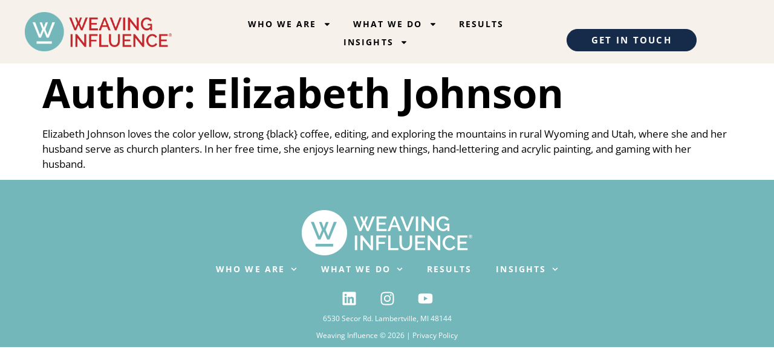

--- FILE ---
content_type: text/css
request_url: https://weavinginfluence.com/wp-content/uploads/elementor/css/post-110.css?ver=1768927392
body_size: 305
content:
.elementor-kit-110{--e-global-color-primary:#F6F2EB;--e-global-color-secondary:#B11D21;--e-global-color-text:#000000;--e-global-color-accent:#74B7BB;--e-global-color-f8d412c:#152B49;--e-global-typography-primary-font-family:"open-sans";--e-global-typography-primary-font-size:67px;--e-global-typography-primary-font-weight:600;--e-global-typography-secondary-font-family:"playfair-display";--e-global-typography-secondary-font-size:67px;--e-global-typography-secondary-font-weight:600;--e-global-typography-secondary-font-style:italic;--e-global-typography-text-font-family:"open-sans";--e-global-typography-text-font-size:17px;--e-global-typography-text-font-weight:400;--e-global-typography-accent-font-family:"open-sans";--e-global-typography-accent-font-weight:500;color:var( --e-global-color-text );font-family:var( --e-global-typography-text-font-family ), Sans-serif;font-size:var( --e-global-typography-text-font-size );font-weight:var( --e-global-typography-text-font-weight );}.elementor-kit-110 e-page-transition{background-color:#FFBC7D;}.elementor-kit-110 a{color:var( --e-global-color-secondary );}.elementor-kit-110 h1{font-family:var( --e-global-typography-primary-font-family ), Sans-serif;font-size:var( --e-global-typography-primary-font-size );font-weight:var( --e-global-typography-primary-font-weight );}.elementor-kit-110 h2{font-family:"Open Sans", Sans-serif;font-size:40px;font-weight:400;}.elementor-kit-110 h3{font-family:"Playfair Display", Sans-serif;font-size:25px;font-weight:600;}.elementor-kit-110 button,.elementor-kit-110 input[type="button"],.elementor-kit-110 input[type="submit"],.elementor-kit-110 .elementor-button{font-family:"Open Sans", Sans-serif;font-size:15px;font-weight:600;text-transform:uppercase;border-style:solid;border-width:1px 1px 1px 1px;border-color:#152B49;border-radius:25px 25px 25px 25px;}.elementor-section.elementor-section-boxed > .elementor-container{max-width:1140px;}.e-con{--container-max-width:1140px;}.elementor-widget:not(:last-child){margin-block-end:20px;}.elementor-element{--widgets-spacing:20px 20px;--widgets-spacing-row:20px;--widgets-spacing-column:20px;}{}h1.entry-title{display:var(--page-title-display);}@media(max-width:1024px){.elementor-kit-110{font-size:var( --e-global-typography-text-font-size );}.elementor-kit-110 h1{font-size:var( --e-global-typography-primary-font-size );}.elementor-section.elementor-section-boxed > .elementor-container{max-width:1024px;}.e-con{--container-max-width:1024px;}}@media(max-width:767px){.elementor-kit-110{font-size:var( --e-global-typography-text-font-size );}.elementor-kit-110 h1{font-size:var( --e-global-typography-primary-font-size );}.elementor-section.elementor-section-boxed > .elementor-container{max-width:767px;}.e-con{--container-max-width:767px;}}

--- FILE ---
content_type: text/css
request_url: https://weavinginfluence.com/wp-content/uploads/elementor/css/post-126.css?ver=1768927392
body_size: 1821
content:
.elementor-126 .elementor-element.elementor-element-4fe0ed10{--display:flex;--flex-direction:row;--container-widget-width:calc( ( 1 - var( --container-widget-flex-grow ) ) * 100% );--container-widget-height:100%;--container-widget-flex-grow:1;--container-widget-align-self:stretch;--flex-wrap-mobile:wrap;--align-items:center;--gap:0px 0px;--row-gap:0px;--column-gap:0px;--margin-top:0px;--margin-bottom:0px;--margin-left:0px;--margin-right:0px;--padding-top:0px;--padding-bottom:0px;--padding-left:0px;--padding-right:0px;}.elementor-126 .elementor-element.elementor-element-4fe0ed10:not(.elementor-motion-effects-element-type-background), .elementor-126 .elementor-element.elementor-element-4fe0ed10 > .elementor-motion-effects-container > .elementor-motion-effects-layer{background-color:var( --e-global-color-accent );}.elementor-126 .elementor-element.elementor-element-4fe0ed10.e-con{--align-self:center;}.elementor-126 .elementor-element.elementor-element-32b16962{--display:flex;--flex-direction:column;--container-widget-width:calc( ( 1 - var( --container-widget-flex-grow ) ) * 100% );--container-widget-height:initial;--container-widget-flex-grow:0;--container-widget-align-self:initial;--flex-wrap-mobile:wrap;--justify-content:center;--align-items:flex-end;--gap:0px 0px;--row-gap:0px;--column-gap:0px;--padding-top:0px;--padding-bottom:0px;--padding-left:0px;--padding-right:0px;}.elementor-widget-image .widget-image-caption{color:var( --e-global-color-text );font-family:var( --e-global-typography-text-font-family ), Sans-serif;font-size:var( --e-global-typography-text-font-size );font-weight:var( --e-global-typography-text-font-weight );}.elementor-126 .elementor-element.elementor-element-3ceecea1{text-align:end;}.elementor-126 .elementor-element.elementor-element-3ceecea1 img{width:15%;}.elementor-126 .elementor-element.elementor-element-218a33e0{--display:flex;--flex-direction:column;--container-widget-width:calc( ( 1 - var( --container-widget-flex-grow ) ) * 100% );--container-widget-height:initial;--container-widget-flex-grow:0;--container-widget-align-self:initial;--flex-wrap-mobile:wrap;--justify-content:center;--align-items:center;--gap:0px 0px;--row-gap:0px;--column-gap:0px;--margin-top:0px;--margin-bottom:0px;--margin-left:0px;--margin-right:0px;--padding-top:1%;--padding-bottom:0%;--padding-left:0%;--padding-right:0%;}.elementor-126 .elementor-element.elementor-element-218a33e0.e-con{--align-self:center;}.elementor-widget-text-editor{font-family:var( --e-global-typography-text-font-family ), Sans-serif;font-size:var( --e-global-typography-text-font-size );font-weight:var( --e-global-typography-text-font-weight );color:var( --e-global-color-text );}.elementor-widget-text-editor.elementor-drop-cap-view-stacked .elementor-drop-cap{background-color:var( --e-global-color-primary );}.elementor-widget-text-editor.elementor-drop-cap-view-framed .elementor-drop-cap, .elementor-widget-text-editor.elementor-drop-cap-view-default .elementor-drop-cap{color:var( --e-global-color-primary );border-color:var( --e-global-color-primary );}.elementor-126 .elementor-element.elementor-element-11ab6447{font-family:"open-sans", Sans-serif;font-size:16px;font-weight:500;line-height:1.5em;color:#FFFFFF;}.elementor-126 .elementor-element.elementor-element-11ab6447 a{color:#FFFFFF;}.elementor-126 .elementor-element.elementor-element-634cf119{--display:flex;--flex-direction:column;--container-widget-width:calc( ( 1 - var( --container-widget-flex-grow ) ) * 100% );--container-widget-height:initial;--container-widget-flex-grow:0;--container-widget-align-self:initial;--flex-wrap-mobile:wrap;--align-items:flex-start;}.elementor-widget-button .elementor-button{background-color:var( --e-global-color-accent );font-family:var( --e-global-typography-accent-font-family ), Sans-serif;font-weight:var( --e-global-typography-accent-font-weight );}.elementor-126 .elementor-element.elementor-element-4d1b038f .elementor-button{background-color:var( --e-global-color-f8d412c );font-family:"open-sans", Sans-serif;font-size:13px;font-weight:500;letter-spacing:0.15em;fill:#FFFFFF;color:#FFFFFF;padding:7px 12px 7px 12px;}.elementor-126 .elementor-element.elementor-element-4d1b038f .elementor-button:hover, .elementor-126 .elementor-element.elementor-element-4d1b038f .elementor-button:focus{background-color:var( --e-global-color-accent );border-color:var( --e-global-color-accent );}.elementor-126 .elementor-element.elementor-element-33d350c4{--display:flex;--flex-direction:row;--container-widget-width:calc( ( 1 - var( --container-widget-flex-grow ) ) * 100% );--container-widget-height:100%;--container-widget-flex-grow:1;--container-widget-align-self:stretch;--flex-wrap-mobile:wrap;--align-items:flex-end;--gap:0px 0px;--row-gap:0px;--column-gap:0px;}.elementor-126 .elementor-element.elementor-element-33d350c4:not(.elementor-motion-effects-element-type-background), .elementor-126 .elementor-element.elementor-element-33d350c4 > .elementor-motion-effects-container > .elementor-motion-effects-layer{background-color:var( --e-global-color-primary );}.elementor-126 .elementor-element.elementor-element-32d1fc32{--display:flex;--flex-direction:column;--container-widget-width:100%;--container-widget-height:initial;--container-widget-flex-grow:0;--container-widget-align-self:initial;--flex-wrap-mobile:wrap;}.elementor-widget-theme-site-logo .widget-image-caption{color:var( --e-global-color-text );font-family:var( --e-global-typography-text-font-family ), Sans-serif;font-size:var( --e-global-typography-text-font-size );font-weight:var( --e-global-typography-text-font-weight );}.elementor-126 .elementor-element.elementor-element-9886a0 img{width:243px;}.elementor-126 .elementor-element.elementor-element-5810f945{--display:flex;--flex-direction:column;--container-widget-width:100%;--container-widget-height:initial;--container-widget-flex-grow:0;--container-widget-align-self:initial;--flex-wrap-mobile:wrap;--justify-content:flex-end;}.elementor-widget-nav-menu .elementor-nav-menu .elementor-item{font-family:var( --e-global-typography-primary-font-family ), Sans-serif;font-size:var( --e-global-typography-primary-font-size );font-weight:var( --e-global-typography-primary-font-weight );}.elementor-widget-nav-menu .elementor-nav-menu--main .elementor-item{color:var( --e-global-color-text );fill:var( --e-global-color-text );}.elementor-widget-nav-menu .elementor-nav-menu--main .elementor-item:hover,
					.elementor-widget-nav-menu .elementor-nav-menu--main .elementor-item.elementor-item-active,
					.elementor-widget-nav-menu .elementor-nav-menu--main .elementor-item.highlighted,
					.elementor-widget-nav-menu .elementor-nav-menu--main .elementor-item:focus{color:var( --e-global-color-accent );fill:var( --e-global-color-accent );}.elementor-widget-nav-menu .elementor-nav-menu--main:not(.e--pointer-framed) .elementor-item:before,
					.elementor-widget-nav-menu .elementor-nav-menu--main:not(.e--pointer-framed) .elementor-item:after{background-color:var( --e-global-color-accent );}.elementor-widget-nav-menu .e--pointer-framed .elementor-item:before,
					.elementor-widget-nav-menu .e--pointer-framed .elementor-item:after{border-color:var( --e-global-color-accent );}.elementor-widget-nav-menu{--e-nav-menu-divider-color:var( --e-global-color-text );}.elementor-widget-nav-menu .elementor-nav-menu--dropdown .elementor-item, .elementor-widget-nav-menu .elementor-nav-menu--dropdown  .elementor-sub-item{font-family:var( --e-global-typography-accent-font-family ), Sans-serif;font-weight:var( --e-global-typography-accent-font-weight );}.elementor-126 .elementor-element.elementor-element-4b3d1456 .elementor-menu-toggle{margin:0 auto;}.elementor-126 .elementor-element.elementor-element-4b3d1456 .elementor-nav-menu .elementor-item{font-family:"open-sans", Sans-serif;font-size:14px;font-weight:600;text-transform:uppercase;letter-spacing:0.15em;}.elementor-126 .elementor-element.elementor-element-4b3d1456 .elementor-nav-menu--main .elementor-item:hover,
					.elementor-126 .elementor-element.elementor-element-4b3d1456 .elementor-nav-menu--main .elementor-item.elementor-item-active,
					.elementor-126 .elementor-element.elementor-element-4b3d1456 .elementor-nav-menu--main .elementor-item.highlighted,
					.elementor-126 .elementor-element.elementor-element-4b3d1456 .elementor-nav-menu--main .elementor-item:focus{color:var( --e-global-color-secondary );fill:var( --e-global-color-secondary );}.elementor-126 .elementor-element.elementor-element-4b3d1456 .elementor-nav-menu--main:not(.e--pointer-framed) .elementor-item:before,
					.elementor-126 .elementor-element.elementor-element-4b3d1456 .elementor-nav-menu--main:not(.e--pointer-framed) .elementor-item:after{background-color:#74B7BB00;}.elementor-126 .elementor-element.elementor-element-4b3d1456 .e--pointer-framed .elementor-item:before,
					.elementor-126 .elementor-element.elementor-element-4b3d1456 .e--pointer-framed .elementor-item:after{border-color:#74B7BB00;}.elementor-126 .elementor-element.elementor-element-4b3d1456 .elementor-nav-menu--main .elementor-item{padding-left:18px;padding-right:18px;padding-top:5px;padding-bottom:5px;}.elementor-126 .elementor-element.elementor-element-2d799300{--display:flex;--flex-direction:column;--container-widget-width:100%;--container-widget-height:initial;--container-widget-flex-grow:0;--container-widget-align-self:initial;--flex-wrap-mobile:wrap;}.elementor-126 .elementor-element.elementor-element-3569571c .elementor-button{background-color:var( --e-global-color-f8d412c );font-family:"open-sans", Sans-serif;font-size:15px;font-weight:600;letter-spacing:0.15em;fill:#FFFFFF;color:#FFFFFF;padding:10px 40px 10px 40px;}.elementor-126 .elementor-element.elementor-element-3569571c .elementor-button:hover, .elementor-126 .elementor-element.elementor-element-3569571c .elementor-button:focus{background-color:var( --e-global-color-accent );border-color:var( --e-global-color-accent );}.elementor-126 .elementor-element.elementor-element-7a3943d{--display:flex;--align-items:flex-start;--container-widget-width:calc( ( 1 - var( --container-widget-flex-grow ) ) * 100% );}.elementor-widget-search{--e-search-input-color:var( --e-global-color-text );}.elementor-widget-search.e-focus{--e-search-input-color:var( --e-global-color-text );}.elementor-widget-search .elementor-pagination{font-family:var( --e-global-typography-primary-font-family ), Sans-serif;font-size:var( --e-global-typography-primary-font-size );font-weight:var( --e-global-typography-primary-font-weight );}.elementor-126 .elementor-element.elementor-element-956b3e7 .e-search-input{background-color:var( --e-global-color-primary );font-family:var( --e-global-typography-text-font-family ), Sans-serif;font-size:var( --e-global-typography-text-font-size );font-weight:var( --e-global-typography-text-font-weight );border-style:none;}.elementor-126 .elementor-element.elementor-element-956b3e7{--e-search-placeholder-color:var( --e-global-color-primary );--e-search-icon-label-size:20px;}.elementor-theme-builder-content-area{height:400px;}.elementor-location-header:before, .elementor-location-footer:before{content:"";display:table;clear:both;}@media(min-width:768px){.elementor-126 .elementor-element.elementor-element-32b16962{--width:18%;}.elementor-126 .elementor-element.elementor-element-218a33e0{--width:62%;}.elementor-126 .elementor-element.elementor-element-634cf119{--width:22%;}.elementor-126 .elementor-element.elementor-element-33d350c4{--content-width:1441px;}.elementor-126 .elementor-element.elementor-element-32d1fc32{--width:25%;}.elementor-126 .elementor-element.elementor-element-5810f945{--width:50%;}.elementor-126 .elementor-element.elementor-element-2d799300{--width:22%;}.elementor-126 .elementor-element.elementor-element-7a3943d{--width:6%;}}@media(max-width:1024px) and (min-width:768px){.elementor-126 .elementor-element.elementor-element-32b16962{--width:20%;}.elementor-126 .elementor-element.elementor-element-218a33e0{--width:60%;}.elementor-126 .elementor-element.elementor-element-634cf119{--width:20%;}}@media(max-width:1024px){.elementor-widget-image .widget-image-caption{font-size:var( --e-global-typography-text-font-size );}.elementor-126 .elementor-element.elementor-element-3ceecea1 img{width:21%;}.elementor-126 .elementor-element.elementor-element-218a33e0{--padding-top:0%;--padding-bottom:0%;--padding-left:0%;--padding-right:0%;}.elementor-widget-text-editor{font-size:var( --e-global-typography-text-font-size );}.elementor-126 .elementor-element.elementor-element-11ab6447 > .elementor-widget-container{padding:0px 0px 0px 0px;}.elementor-126 .elementor-element.elementor-element-11ab6447{text-align:center;line-height:1.2em;}.elementor-widget-theme-site-logo .widget-image-caption{font-size:var( --e-global-typography-text-font-size );}.elementor-widget-nav-menu .elementor-nav-menu .elementor-item{font-size:var( --e-global-typography-primary-font-size );}.elementor-widget-search .elementor-pagination{font-size:var( --e-global-typography-primary-font-size );}.elementor-126 .elementor-element.elementor-element-956b3e7 .e-search-input{font-size:var( --e-global-typography-text-font-size );}}@media(max-width:767px){.elementor-widget-image .widget-image-caption{font-size:var( --e-global-typography-text-font-size );}.elementor-126 .elementor-element.elementor-element-3ceecea1{text-align:center;}.elementor-126 .elementor-element.elementor-element-3ceecea1 img{width:14%;}.elementor-126 .elementor-element.elementor-element-218a33e0{--align-items:center;--container-widget-width:calc( ( 1 - var( --container-widget-flex-grow ) ) * 100% );}.elementor-widget-text-editor{font-size:var( --e-global-typography-text-font-size );}.elementor-126 .elementor-element.elementor-element-11ab6447{text-align:center;line-height:21px;}.elementor-126 .elementor-element.elementor-element-634cf119{--align-items:center;--container-widget-width:calc( ( 1 - var( --container-widget-flex-grow ) ) * 100% );}.elementor-126 .elementor-element.elementor-element-4d1b038f .elementor-button{font-size:0.9375em;}.elementor-widget-theme-site-logo .widget-image-caption{font-size:var( --e-global-typography-text-font-size );}.elementor-126 .elementor-element.elementor-element-5810f945{--width:47%;}.elementor-widget-nav-menu .elementor-nav-menu .elementor-item{font-size:var( --e-global-typography-primary-font-size );}.elementor-126 .elementor-element.elementor-element-2d799300{--width:50%;}.elementor-126 .elementor-element.elementor-element-3569571c .elementor-button{font-size:0.9375em;}.elementor-widget-search .elementor-pagination{font-size:var( --e-global-typography-primary-font-size );}.elementor-126 .elementor-element.elementor-element-956b3e7 .e-search-input{font-size:var( --e-global-typography-text-font-size );}}/* Start custom CSS for search, class: .elementor-element-956b3e7 *//* Make this widget a positioning context */
.elementor-126 .elementor-element.elementor-element-956b3e7 {
  position: relative;
}

/* Keep icon + field aligned */
.elementor-126 .elementor-element.elementor-element-956b3e7 .e-search-form {
  display: flex;
  align-items: center;
}

/* Hide the input by default */
.elementor-126 .elementor-element.elementor-element-956b3e7 .e-search-input,
.elementor-126 .elementor-element.elementor-element-956b3e7 input[type="search"] {
  width: 0 !important;
  opacity: 0 !important;
  padding: 0 !important;
  border: none !important;
  margin: 0 !important;

  position: absolute;
  right: calc(100% + 10px); /* puts the field to the LEFT of the icon */
  top: 50%;
  transform: translateY(-50%);

  background: #fff;
  color: #000;
  transition: all 0.25s ease;
  z-index: 9999;
}

/* Expand the input when clicked/focused */
.elementor-126 .elementor-element.elementor-element-956b3e7 .e-search-form:focus-within .e-search-input,
.elementor-126 .elementor-element.elementor-element-956b3e7 .e-search-form:focus-within input[type="search"] {
  width: 220px !important;
  opacity: 1 !important;
  padding: 8px 10px !important;
  border: 1px solid #ccc !important;
}

/* Vertically align search icon with Get In Touch button */
.elementor-126 .elementor-element.elementor-element-956b3e7 .e-search-submit {
  display: flex;
  align-items: center;
  height: 100%;
}

/* Fine-tune vertical alignment */
.elementor-126 .elementor-element.elementor-element-956b3e7 {
  transform: translateY(-15px);
}

.elementor-126 .elementor-element.elementor-element-956b3e7 {
  margin-left: -10px;
}/* End custom CSS */

--- FILE ---
content_type: text/css
request_url: https://weavinginfluence.com/wp-content/uploads/elementor/css/post-139.css?ver=1768927392
body_size: 506
content:
.elementor-139 .elementor-element.elementor-element-f965251{--display:flex;--flex-direction:column;--container-widget-width:100%;--container-widget-height:initial;--container-widget-flex-grow:0;--container-widget-align-self:initial;--flex-wrap-mobile:wrap;}.elementor-139 .elementor-element.elementor-element-f965251:not(.elementor-motion-effects-element-type-background), .elementor-139 .elementor-element.elementor-element-f965251 > .elementor-motion-effects-container > .elementor-motion-effects-layer{background-color:var( --e-global-color-accent );}.elementor-139 .elementor-element.elementor-element-dcfdf04{--spacer-size:40px;}.elementor-widget-image .widget-image-caption{color:var( --e-global-color-text );font-family:var( --e-global-typography-text-font-family ), Sans-serif;font-size:var( --e-global-typography-text-font-size );font-weight:var( --e-global-typography-text-font-weight );}.elementor-139 .elementor-element.elementor-element-7758929 img{width:282px;}.elementor-widget-nav-menu .elementor-nav-menu .elementor-item{font-family:var( --e-global-typography-primary-font-family ), Sans-serif;font-size:var( --e-global-typography-primary-font-size );font-weight:var( --e-global-typography-primary-font-weight );}.elementor-widget-nav-menu .elementor-nav-menu--main .elementor-item{color:var( --e-global-color-text );fill:var( --e-global-color-text );}.elementor-widget-nav-menu .elementor-nav-menu--main .elementor-item:hover,
					.elementor-widget-nav-menu .elementor-nav-menu--main .elementor-item.elementor-item-active,
					.elementor-widget-nav-menu .elementor-nav-menu--main .elementor-item.highlighted,
					.elementor-widget-nav-menu .elementor-nav-menu--main .elementor-item:focus{color:var( --e-global-color-accent );fill:var( --e-global-color-accent );}.elementor-widget-nav-menu .elementor-nav-menu--main:not(.e--pointer-framed) .elementor-item:before,
					.elementor-widget-nav-menu .elementor-nav-menu--main:not(.e--pointer-framed) .elementor-item:after{background-color:var( --e-global-color-accent );}.elementor-widget-nav-menu .e--pointer-framed .elementor-item:before,
					.elementor-widget-nav-menu .e--pointer-framed .elementor-item:after{border-color:var( --e-global-color-accent );}.elementor-widget-nav-menu{--e-nav-menu-divider-color:var( --e-global-color-text );}.elementor-widget-nav-menu .elementor-nav-menu--dropdown .elementor-item, .elementor-widget-nav-menu .elementor-nav-menu--dropdown  .elementor-sub-item{font-family:var( --e-global-typography-accent-font-family ), Sans-serif;font-weight:var( --e-global-typography-accent-font-weight );}.elementor-139 .elementor-element.elementor-element-b50455d .elementor-menu-toggle{margin:0 auto;}.elementor-139 .elementor-element.elementor-element-b50455d .elementor-nav-menu .elementor-item{font-family:"open-sans", Sans-serif;font-size:14px;font-weight:600;text-transform:uppercase;letter-spacing:0.15em;}.elementor-139 .elementor-element.elementor-element-b50455d .elementor-nav-menu--main .elementor-item{color:#FFFFFF;fill:#FFFFFF;}.elementor-139 .elementor-element.elementor-element-7a8b4dc{--grid-template-columns:repeat(0, auto);--grid-column-gap:9px;--grid-row-gap:0px;}.elementor-139 .elementor-element.elementor-element-7a8b4dc .elementor-widget-container{text-align:center;}.elementor-139 .elementor-element.elementor-element-7a8b4dc .elementor-social-icon{background-color:var( --e-global-color-accent );}.elementor-139 .elementor-element.elementor-element-7a8b4dc .elementor-social-icon i{color:#FFFFFF;}.elementor-139 .elementor-element.elementor-element-7a8b4dc .elementor-social-icon svg{fill:#FFFFFF;}.elementor-widget-text-editor{font-family:var( --e-global-typography-text-font-family ), Sans-serif;font-size:var( --e-global-typography-text-font-size );font-weight:var( --e-global-typography-text-font-weight );color:var( --e-global-color-text );}.elementor-widget-text-editor.elementor-drop-cap-view-stacked .elementor-drop-cap{background-color:var( --e-global-color-primary );}.elementor-widget-text-editor.elementor-drop-cap-view-framed .elementor-drop-cap, .elementor-widget-text-editor.elementor-drop-cap-view-default .elementor-drop-cap{color:var( --e-global-color-primary );border-color:var( --e-global-color-primary );}.elementor-139 .elementor-element.elementor-element-bac473f > .elementor-widget-container{margin:0px 0px 0px 0px;padding:0px 0px 0px 0px;}.elementor-139 .elementor-element.elementor-element-bac473f{text-align:center;font-family:"open-sans", Sans-serif;font-size:12px;font-weight:400;color:#FFFFFF;}.elementor-139 .elementor-element.elementor-element-0f75dfc > .elementor-widget-container{margin:-5px 0px 0px 0px;padding:0px 0px 0px 0px;}.elementor-139 .elementor-element.elementor-element-0f75dfc{text-align:center;font-family:"open-sans", Sans-serif;font-size:12px;font-weight:400;color:#FFFFFF;}.elementor-theme-builder-content-area{height:400px;}.elementor-location-header:before, .elementor-location-footer:before{content:"";display:table;clear:both;}@media(max-width:1024px){.elementor-widget-image .widget-image-caption{font-size:var( --e-global-typography-text-font-size );}.elementor-widget-nav-menu .elementor-nav-menu .elementor-item{font-size:var( --e-global-typography-primary-font-size );}.elementor-widget-text-editor{font-size:var( --e-global-typography-text-font-size );}.elementor-139 .elementor-element.elementor-element-0f75dfc > .elementor-widget-container{margin:-10px 0px 0px 0px;}}@media(max-width:767px){.elementor-widget-image .widget-image-caption{font-size:var( --e-global-typography-text-font-size );}.elementor-widget-nav-menu .elementor-nav-menu .elementor-item{font-size:var( --e-global-typography-primary-font-size );}.elementor-widget-text-editor{font-size:var( --e-global-typography-text-font-size );}}

--- FILE ---
content_type: text/css
request_url: https://weavinginfluence.com/wp-content/plugins/shopengine/modules/wishlist/assets/css/wishlist.css?ver=4.8.7
body_size: 121
content:
.shopengine-wishlist{text-align:left;cursor:pointer}.shopengine-wishlist.badge{padding:6px 5px;margin-left:4px}.shopengine-wishlist.badge:focus{outline:0;background:inherit}.shopengine-wishlist.badge.active,.woocommerce .products .product .shopengine-wishlist.badge.active{color:#f03d3f}.shopengine-wishlist.badge.active .shopengine-icon-add_to_favourite_1::before,.woocommerce .products .product .shopengine-wishlist.badge.active .shopengine-icon-add_to_favourite_1::before{content:"\e907"}.shopengine-wishlist .shopengine-remove-action{color:#f03d3f;font-weight:700;font-size:1.2em;cursor:pointer}.shopengine-wishlist td:last-child,.shopengine-wishlist th:last-child{text-align:center}.parent-notification{position:fixed;right:-372px;bottom:10px;-webkit-transition:all .8s;transition:all .8s;z-index:99999}.parent-notification .shopengine-wishlist-message{background-color:#d4edda;padding:15px 25px;color:#28a745;border-style:solid;border-color:#28a745;border-width:0 0 0 5px;border-radius:5px 0 0 5px;-webkit-transition:all .8s;transition:all .8s;width:310px}.parent-notification .delete-message{background-color:#f8d7da;color:#dc3545;border-color:#dc3545}.parent-notification.top-right{bottom:initial!important;top:10px}.parent-notification.top-right .shopengine-wishlist-message{top:10px;bottom:initial}.parent-notification.active{right:0;-webkit-transition:all .5s;transition:all .5s}.parent-notification p{margin:0;line-height:1.5;font-size:18px;font-weight:600}.top-left{right:initial;left:-325px;top:10px;-webkit-transition:all .8s;transition:all .8s}.top-left.active{left:0;-webkit-transition:all .8s;transition:all .8s}.top-left .shopengine-wishlist-message{border-radius:0 5px 5px 0;border-width:0 5px 0 0;-webkit-transition:all .8s;transition:all .8s}.bottom-left{right:initial;left:-325px;-webkit-transition:all .8s;transition:all .8s;top:initial;bottom:10px}.bottom-left.active{left:0;-webkit-transition:all .8s;transition:all .8s}.bottom-left .shopengine-wishlist-message{border-radius:0 5px 5px 0;border-width:0 5px 0 0;-webkit-transition:all .8s;transition:all .8s}